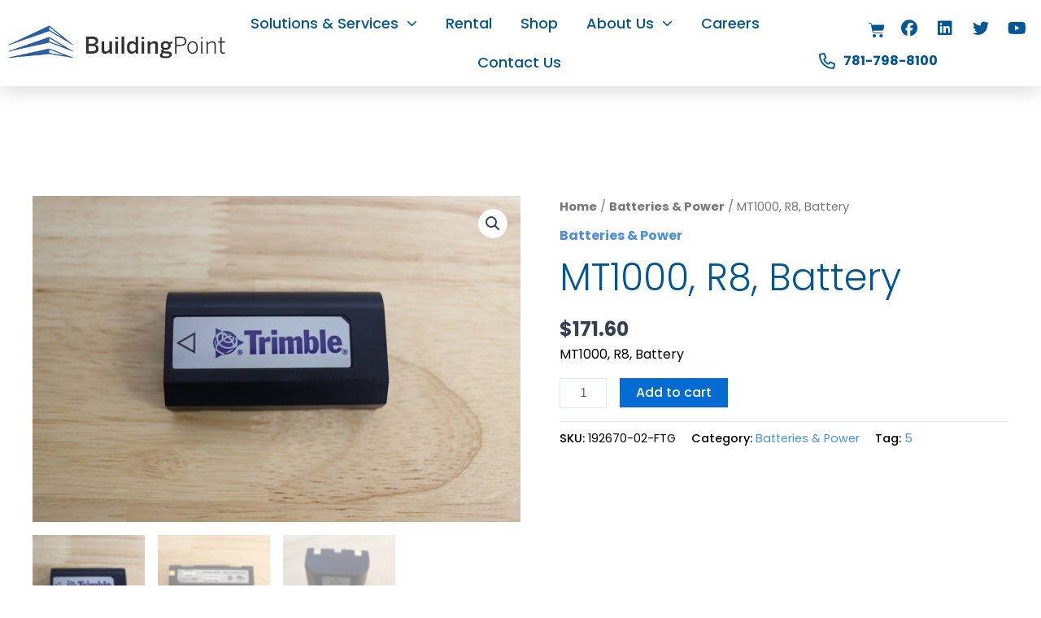

--- FILE ---
content_type: text/css
request_url: https://www.bpnorthatlantic.com/wp-content/uploads/elementor/css/post-1374.css?ver=1768416763
body_size: 288
content:
.elementor-kit-1374{--e-global-color-primary:#015697;--e-global-color-secondary:#4A90E2;--e-global-color-text:#000000;--e-global-color-accent:#FCB725;--e-global-color-4adf5ee:#D79D11;--e-global-typography-primary-font-family:"Poppins";--e-global-typography-primary-font-weight:600;--e-global-typography-secondary-font-family:"Poppins";--e-global-typography-secondary-font-weight:400;--e-global-typography-text-font-family:"Poppins";--e-global-typography-text-font-weight:400;--e-global-typography-accent-font-family:"Poppins";--e-global-typography-accent-font-weight:500;color:var( --e-global-color-text );font-family:"Poppins", Sans-serif;font-weight:400;}.elementor-kit-1374 e-page-transition{background-color:#FFBC7D;}.elementor-kit-1374 p{margin-block-end:20px;}.elementor-kit-1374 a{color:var( --e-global-color-secondary );font-weight:700;}.elementor-kit-1374 h1{color:var( --e-global-color-primary );font-size:46px;font-weight:300;}.elementor-kit-1374 h2{color:var( --e-global-color-text );font-family:"Poppins", Sans-serif;font-size:40px;font-weight:300;}.elementor-kit-1374 h3{color:var( --e-global-color-accent );font-size:36px;font-weight:300;font-style:italic;}.elementor-kit-1374 h4{color:var( --e-global-color-secondary );font-size:30px;font-weight:300;}.elementor-kit-1374 h5{font-size:28px;font-weight:200;}.elementor-kit-1374 h6{font-size:24px;font-weight:300;}.elementor-section.elementor-section-boxed > .elementor-container{max-width:1200px;}.e-con{--container-max-width:1200px;}.elementor-widget:not(:last-child){margin-block-end:20px;}.elementor-element{--widgets-spacing:20px 20px;--widgets-spacing-row:20px;--widgets-spacing-column:20px;}{}h1.entry-title{display:var(--page-title-display);}@media(max-width:1024px){.elementor-section.elementor-section-boxed > .elementor-container{max-width:1024px;}.e-con{--container-max-width:1024px;}}@media(max-width:767px){.elementor-kit-1374 h1{font-size:30px;}.elementor-kit-1374 h2{font-size:26px;}.elementor-kit-1374 h3{font-size:24px;}.elementor-kit-1374 h4{font-size:22px;}.elementor-kit-1374 h5{font-size:20px;}.elementor-section.elementor-section-boxed > .elementor-container{max-width:767px;}.e-con{--container-max-width:767px;}}

--- FILE ---
content_type: text/css
request_url: https://www.bpnorthatlantic.com/wp-content/uploads/elementor/css/post-1383.css?ver=1768416763
body_size: 2179
content:
.elementor-1383 .elementor-element.elementor-element-2069d746:not(.elementor-motion-effects-element-type-background), .elementor-1383 .elementor-element.elementor-element-2069d746 > .elementor-motion-effects-container > .elementor-motion-effects-layer{background-color:var( --e-global-color-astglobalcolor5 );}.elementor-1383 .elementor-element.elementor-element-2069d746 > .elementor-container{min-height:90px;}.elementor-1383 .elementor-element.elementor-element-2069d746{box-shadow:0px 10px 20px 0px rgba(0,0,0,0.1);transition:background 0.3s, border 0.3s, border-radius 0.3s, box-shadow 0.3s;margin-top:0px;margin-bottom:75px;padding:5px 0px 5px 0px;z-index:999;}.elementor-1383 .elementor-element.elementor-element-2069d746 > .elementor-background-overlay{transition:background 0.3s, border-radius 0.3s, opacity 0.3s;}.elementor-bc-flex-widget .elementor-1383 .elementor-element.elementor-element-6269f109.elementor-column .elementor-widget-wrap{align-items:center;}.elementor-1383 .elementor-element.elementor-element-6269f109.elementor-column.elementor-element[data-element_type="column"] > .elementor-widget-wrap.elementor-element-populated{align-content:center;align-items:center;}.elementor-1383 .elementor-element.elementor-element-6ae4c2f{text-align:start;}.elementor-1383 .elementor-element.elementor-element-6ae4c2f img{width:275px;}.elementor-1383 .elementor-element.elementor-element-2bf27bf5.elementor-column > .elementor-widget-wrap{justify-content:center;}.elementor-1383 .elementor-element.elementor-element-2bf27bf5 > .elementor-element-populated{padding:0px 20px 0px 0px;}.elementor-1383 .elementor-element.elementor-element-42d6534f > .elementor-widget-container{margin:0px 0px 0px 0px;padding:0px 0px 0px 0px;}.elementor-1383 .elementor-element.elementor-element-42d6534f .elementor-menu-toggle{margin-left:auto;background-color:rgba(255,255,255,0);border-width:0px;border-radius:0px;}.elementor-1383 .elementor-element.elementor-element-42d6534f .elementor-nav-menu .elementor-item{font-family:"Poppins", Sans-serif;font-size:18px;font-weight:500;line-height:18px;}.elementor-1383 .elementor-element.elementor-element-42d6534f .elementor-nav-menu--main .elementor-item{color:var( --e-global-color-primary );fill:var( --e-global-color-primary );padding-left:0px;padding-right:0px;padding-top:15px;padding-bottom:15px;}.elementor-1383 .elementor-element.elementor-element-42d6534f .elementor-nav-menu--main .elementor-item:hover,
					.elementor-1383 .elementor-element.elementor-element-42d6534f .elementor-nav-menu--main .elementor-item.elementor-item-active,
					.elementor-1383 .elementor-element.elementor-element-42d6534f .elementor-nav-menu--main .elementor-item.highlighted,
					.elementor-1383 .elementor-element.elementor-element-42d6534f .elementor-nav-menu--main .elementor-item:focus{color:var( --e-global-color-secondary );fill:var( --e-global-color-secondary );}.elementor-1383 .elementor-element.elementor-element-42d6534f .elementor-nav-menu--main:not(.e--pointer-framed) .elementor-item:before,
					.elementor-1383 .elementor-element.elementor-element-42d6534f .elementor-nav-menu--main:not(.e--pointer-framed) .elementor-item:after{background-color:#ffffff;}.elementor-1383 .elementor-element.elementor-element-42d6534f .e--pointer-framed .elementor-item:before,
					.elementor-1383 .elementor-element.elementor-element-42d6534f .e--pointer-framed .elementor-item:after{border-color:#ffffff;}.elementor-1383 .elementor-element.elementor-element-42d6534f .elementor-nav-menu--main .elementor-item.elementor-item-active{color:var( --e-global-color-accent );}.elementor-1383 .elementor-element.elementor-element-42d6534f .elementor-nav-menu--main:not(.e--pointer-framed) .elementor-item.elementor-item-active:before,
					.elementor-1383 .elementor-element.elementor-element-42d6534f .elementor-nav-menu--main:not(.e--pointer-framed) .elementor-item.elementor-item-active:after{background-color:#ffffff;}.elementor-1383 .elementor-element.elementor-element-42d6534f .e--pointer-framed .elementor-item.elementor-item-active:before,
					.elementor-1383 .elementor-element.elementor-element-42d6534f .e--pointer-framed .elementor-item.elementor-item-active:after{border-color:#ffffff;}.elementor-1383 .elementor-element.elementor-element-42d6534f .e--pointer-framed .elementor-item:before{border-width:2px;}.elementor-1383 .elementor-element.elementor-element-42d6534f .e--pointer-framed.e--animation-draw .elementor-item:before{border-width:0 0 2px 2px;}.elementor-1383 .elementor-element.elementor-element-42d6534f .e--pointer-framed.e--animation-draw .elementor-item:after{border-width:2px 2px 0 0;}.elementor-1383 .elementor-element.elementor-element-42d6534f .e--pointer-framed.e--animation-corners .elementor-item:before{border-width:2px 0 0 2px;}.elementor-1383 .elementor-element.elementor-element-42d6534f .e--pointer-framed.e--animation-corners .elementor-item:after{border-width:0 2px 2px 0;}.elementor-1383 .elementor-element.elementor-element-42d6534f .e--pointer-underline .elementor-item:after,
					 .elementor-1383 .elementor-element.elementor-element-42d6534f .e--pointer-overline .elementor-item:before,
					 .elementor-1383 .elementor-element.elementor-element-42d6534f .e--pointer-double-line .elementor-item:before,
					 .elementor-1383 .elementor-element.elementor-element-42d6534f .e--pointer-double-line .elementor-item:after{height:2px;}.elementor-1383 .elementor-element.elementor-element-42d6534f{--e-nav-menu-horizontal-menu-item-margin:calc( 35px / 2 );--nav-menu-icon-size:25px;}.elementor-1383 .elementor-element.elementor-element-42d6534f .elementor-nav-menu--main:not(.elementor-nav-menu--layout-horizontal) .elementor-nav-menu > li:not(:last-child){margin-bottom:35px;}.elementor-1383 .elementor-element.elementor-element-42d6534f .elementor-nav-menu--dropdown a, .elementor-1383 .elementor-element.elementor-element-42d6534f .elementor-menu-toggle{color:#3d4459;fill:#3d4459;}.elementor-1383 .elementor-element.elementor-element-42d6534f .elementor-nav-menu--dropdown{background-color:#ffffff;}.elementor-1383 .elementor-element.elementor-element-42d6534f .elementor-nav-menu--dropdown a:hover,
					.elementor-1383 .elementor-element.elementor-element-42d6534f .elementor-nav-menu--dropdown a:focus,
					.elementor-1383 .elementor-element.elementor-element-42d6534f .elementor-nav-menu--dropdown a.elementor-item-active,
					.elementor-1383 .elementor-element.elementor-element-42d6534f .elementor-nav-menu--dropdown a.highlighted,
					.elementor-1383 .elementor-element.elementor-element-42d6534f .elementor-menu-toggle:hover,
					.elementor-1383 .elementor-element.elementor-element-42d6534f .elementor-menu-toggle:focus{color:var( --e-global-color-secondary );}.elementor-1383 .elementor-element.elementor-element-42d6534f .elementor-nav-menu--dropdown a:hover,
					.elementor-1383 .elementor-element.elementor-element-42d6534f .elementor-nav-menu--dropdown a:focus,
					.elementor-1383 .elementor-element.elementor-element-42d6534f .elementor-nav-menu--dropdown a.elementor-item-active,
					.elementor-1383 .elementor-element.elementor-element-42d6534f .elementor-nav-menu--dropdown a.highlighted{background-color:#ffffff;}.elementor-1383 .elementor-element.elementor-element-42d6534f .elementor-nav-menu--dropdown a.elementor-item-active{color:var( --e-global-color-accent );}.elementor-1383 .elementor-element.elementor-element-42d6534f .elementor-nav-menu--dropdown .elementor-item, .elementor-1383 .elementor-element.elementor-element-42d6534f .elementor-nav-menu--dropdown  .elementor-sub-item{font-family:"Montserrat", Sans-serif;font-size:16px;font-weight:500;}.elementor-1383 .elementor-element.elementor-element-42d6534f .elementor-nav-menu--main .elementor-nav-menu--dropdown, .elementor-1383 .elementor-element.elementor-element-42d6534f .elementor-nav-menu__container.elementor-nav-menu--dropdown{box-shadow:0px 2px 15px 0px rgba(0,0,0,0.1);}.elementor-1383 .elementor-element.elementor-element-42d6534f .elementor-nav-menu--dropdown a{padding-left:10px;padding-right:10px;padding-top:15px;padding-bottom:15px;}.elementor-1383 .elementor-element.elementor-element-42d6534f .elementor-nav-menu--dropdown li:not(:last-child){border-style:solid;border-color:#efefef;border-bottom-width:0px;}.elementor-1383 .elementor-element.elementor-element-42d6534f .elementor-nav-menu--main > .elementor-nav-menu > li > .elementor-nav-menu--dropdown, .elementor-1383 .elementor-element.elementor-element-42d6534f .elementor-nav-menu__container.elementor-nav-menu--dropdown{margin-top:0px !important;}.elementor-1383 .elementor-element.elementor-element-42d6534f div.elementor-menu-toggle{color:var( --e-global-color-primary );}.elementor-1383 .elementor-element.elementor-element-42d6534f div.elementor-menu-toggle svg{fill:var( --e-global-color-primary );}.elementor-1383 .elementor-element.elementor-element-42d6534f div.elementor-menu-toggle:hover, .elementor-1383 .elementor-element.elementor-element-42d6534f div.elementor-menu-toggle:focus{color:var( --e-global-color-accent );}.elementor-1383 .elementor-element.elementor-element-42d6534f div.elementor-menu-toggle:hover svg, .elementor-1383 .elementor-element.elementor-element-42d6534f div.elementor-menu-toggle:focus svg{fill:var( --e-global-color-accent );}.elementor-bc-flex-widget .elementor-1383 .elementor-element.elementor-element-436c2644.elementor-column .elementor-widget-wrap{align-items:center;}.elementor-1383 .elementor-element.elementor-element-436c2644.elementor-column.elementor-element[data-element_type="column"] > .elementor-widget-wrap.elementor-element-populated{align-content:center;align-items:center;}.elementor-1383 .elementor-element.elementor-element-436c2644.elementor-column > .elementor-widget-wrap{justify-content:flex-end;}.elementor-1383 .elementor-element.elementor-element-0f9ff71 .elementor-menu-cart__close-button, .elementor-1383 .elementor-element.elementor-element-0f9ff71 .elementor-menu-cart__close-button-custom{margin-left:auto;}.elementor-1383 .elementor-element.elementor-element-0f9ff71{width:auto;max-width:auto;--main-alignment:right;--side-cart-alignment-transform:translateX(100%);--side-cart-alignment-left:auto;--side-cart-alignment-right:0;--divider-style:solid;--subtotal-divider-style:solid;--elementor-remove-from-cart-button:none;--remove-from-cart-button:block;--toggle-button-icon-color:var( --e-global-color-primary );--toggle-button-background-color:#02010100;--toggle-button-border-color:#02010100;--toggle-button-icon-hover-color:var( --e-global-color-secondary );--toggle-button-hover-background-color:#02010100;--toggle-button-hover-border-color:#02010100;--toggle-button-border-width:0px;--toggle-button-border-radius:0px;--toggle-icon-size:20px;--toggle-icon-padding:0px 0px 0px 0px;--items-indicator-text-color:var( --e-global-color-text );--items-indicator-background-color:var( --e-global-color-accent );--cart-border-style:none;--cart-padding:2% 2% 2% 2%;--cart-close-button-color:var( --e-global-color-primary );--remove-item-button-color:var( --e-global-color-primary );--product-price-color:var( --e-global-color-primary );--cart-footer-layout:1fr 1fr;--products-max-height-sidecart:calc(100vh - 240px);--products-max-height-minicart:calc(100vh - 385px);}.elementor-1383 .elementor-element.elementor-element-0f9ff71 > .elementor-widget-container{background-color:#02010100;margin:-7px -20px 0px 0px;padding:0px 0px 0px 0px;}.elementor-1383 .elementor-element.elementor-element-0f9ff71:hover .elementor-widget-container{background-color:#02010100;}body:not(.rtl) .elementor-1383 .elementor-element.elementor-element-0f9ff71 .elementor-menu-cart__toggle .elementor-button-icon .elementor-button-icon-qty[data-counter]{right:-8px;top:-8px;}body.rtl .elementor-1383 .elementor-element.elementor-element-0f9ff71 .elementor-menu-cart__toggle .elementor-button-icon .elementor-button-icon-qty[data-counter]{right:8px;top:-8px;left:auto;}.elementor-1383 .elementor-element.elementor-element-0f9ff71 .elementor-menu-cart__main{box-shadow:0px 0px 10px 0px rgba(0,0,0,0.5);}.elementor-1383 .elementor-element.elementor-element-0f9ff71 .widget_shopping_cart_content{--subtotal-divider-left-width:0;--subtotal-divider-right-width:0;}.elementor-1383 .elementor-element.elementor-element-0f9ff71 .elementor-menu-cart__product-price .product-quantity{color:var( --e-global-color-secondary );}.elementor-1383 .elementor-element.elementor-element-0f9ff71 .elementor-menu-cart__footer-buttons .elementor-button{font-size:14px;text-decoration:none;}.elementor-1383 .elementor-element.elementor-element-0f9ff71 .elementor-menu-cart__footer-buttons a.elementor-button--view-cart{text-decoration:none;}.elementor-1383 .elementor-element.elementor-element-0f9ff71 .elementor-menu-cart__footer-buttons a.elementor-button--checkout{text-decoration:none;}.elementor-1383 .elementor-element.elementor-element-fa2329c{--grid-template-columns:repeat(0, auto);width:auto;max-width:auto;--icon-size:20px;--grid-column-gap:0px;--grid-row-gap:0px;}.elementor-1383 .elementor-element.elementor-element-fa2329c .elementor-widget-container{text-align:right;}.elementor-1383 .elementor-element.elementor-element-fa2329c > .elementor-widget-container{margin:-10px 0px 0px 0px;}.elementor-1383 .elementor-element.elementor-element-fa2329c .elementor-social-icon{background-color:#FFFFFF00;}.elementor-1383 .elementor-element.elementor-element-fa2329c .elementor-social-icon i{color:var( --e-global-color-primary );}.elementor-1383 .elementor-element.elementor-element-fa2329c .elementor-social-icon svg{fill:var( --e-global-color-primary );}.elementor-1383 .elementor-element.elementor-element-fa2329c .elementor-social-icon:hover{background-color:var( --e-global-color-astglobalcolor5 );}.elementor-1383 .elementor-element.elementor-element-fa2329c .elementor-social-icon:hover i{color:var( --e-global-color-secondary );}.elementor-1383 .elementor-element.elementor-element-fa2329c .elementor-social-icon:hover svg{fill:var( --e-global-color-secondary );}.elementor-1383 .elementor-element.elementor-element-9b34acb{--grid-template-columns:repeat(0, auto);width:auto;max-width:auto;--icon-size:20px;--grid-column-gap:0px;--grid-row-gap:0px;}.elementor-1383 .elementor-element.elementor-element-9b34acb .elementor-widget-container{text-align:right;}.elementor-1383 .elementor-element.elementor-element-9b34acb > .elementor-widget-container{margin:-10px 0px 0px 0px;}.elementor-1383 .elementor-element.elementor-element-9b34acb .elementor-social-icon{background-color:#FFFFFF00;}.elementor-1383 .elementor-element.elementor-element-9b34acb .elementor-social-icon i{color:var( --e-global-color-primary );}.elementor-1383 .elementor-element.elementor-element-9b34acb .elementor-social-icon svg{fill:var( --e-global-color-primary );}.elementor-1383 .elementor-element.elementor-element-9b34acb .elementor-social-icon:hover{background-color:var( --e-global-color-astglobalcolor5 );}.elementor-1383 .elementor-element.elementor-element-9b34acb .elementor-social-icon:hover i{color:var( --e-global-color-secondary );}.elementor-1383 .elementor-element.elementor-element-9b34acb .elementor-social-icon:hover svg{fill:var( --e-global-color-secondary );}.elementor-1383 .elementor-element.elementor-element-3f2035ba > .elementor-widget-container{border-style:solid;border-width:0px 0px 0px 1px;border-color:rgba(255,255,255,0.7);}.elementor-1383 .elementor-element.elementor-element-3f2035ba .elementor-icon-list-items:not(.elementor-inline-items) .elementor-icon-list-item:not(:last-child){padding-block-end:calc(0px/2);}.elementor-1383 .elementor-element.elementor-element-3f2035ba .elementor-icon-list-items:not(.elementor-inline-items) .elementor-icon-list-item:not(:first-child){margin-block-start:calc(0px/2);}.elementor-1383 .elementor-element.elementor-element-3f2035ba .elementor-icon-list-items.elementor-inline-items .elementor-icon-list-item{margin-inline:calc(0px/2);}.elementor-1383 .elementor-element.elementor-element-3f2035ba .elementor-icon-list-items.elementor-inline-items{margin-inline:calc(-0px/2);}.elementor-1383 .elementor-element.elementor-element-3f2035ba .elementor-icon-list-items.elementor-inline-items .elementor-icon-list-item:after{inset-inline-end:calc(-0px/2);}.elementor-1383 .elementor-element.elementor-element-3f2035ba .elementor-icon-list-icon i{color:#015697;transition:color 0.3s;}.elementor-1383 .elementor-element.elementor-element-3f2035ba .elementor-icon-list-icon svg{fill:#015697;transition:fill 0.3s;}.elementor-1383 .elementor-element.elementor-element-3f2035ba{--e-icon-list-icon-size:20px;--icon-vertical-offset:0px;}.elementor-1383 .elementor-element.elementor-element-3f2035ba .elementor-icon-list-icon{padding-inline-end:5px;}.elementor-1383 .elementor-element.elementor-element-3f2035ba .elementor-icon-list-text{color:var( --e-global-color-primary );transition:color 0.3s;}.elementor-theme-builder-content-area{height:400px;}.elementor-location-header:before, .elementor-location-footer:before{content:"";display:table;clear:both;}@media(max-width:1024px){.elementor-1383 .elementor-element.elementor-element-6269f109 > .elementor-element-populated{padding:0% 0% 0% 5%;}.elementor-1383 .elementor-element.elementor-element-2bf27bf5 > .elementor-element-populated{padding:0% 0% 0% 5%;}.elementor-1383 .elementor-element.elementor-element-42d6534f > .elementor-widget-container{padding:0px 10px 0px 0px;}.elementor-1383 .elementor-element.elementor-element-42d6534f .elementor-nav-menu--dropdown .elementor-item, .elementor-1383 .elementor-element.elementor-element-42d6534f .elementor-nav-menu--dropdown  .elementor-sub-item{font-size:16px;}.elementor-1383 .elementor-element.elementor-element-42d6534f .elementor-nav-menu--dropdown a{padding-top:25px;padding-bottom:25px;}.elementor-1383 .elementor-element.elementor-element-42d6534f .elementor-nav-menu--main > .elementor-nav-menu > li > .elementor-nav-menu--dropdown, .elementor-1383 .elementor-element.elementor-element-42d6534f .elementor-nav-menu__container.elementor-nav-menu--dropdown{margin-top:25px !important;}.elementor-1383 .elementor-element.elementor-element-436c2644 > .elementor-element-populated{padding:0% 15% 0% 5%;}}@media(min-width:768px){.elementor-1383 .elementor-element.elementor-element-6269f109{width:25%;}.elementor-1383 .elementor-element.elementor-element-2bf27bf5{width:60.752%;}.elementor-1383 .elementor-element.elementor-element-436c2644{width:25%;}}@media(max-width:1024px) and (min-width:768px){.elementor-1383 .elementor-element.elementor-element-6269f109{width:50%;}.elementor-1383 .elementor-element.elementor-element-2bf27bf5{width:25%;}.elementor-1383 .elementor-element.elementor-element-436c2644{width:25%;}}@media(max-width:767px){.elementor-1383 .elementor-element.elementor-element-2069d746{margin-top:0px;margin-bottom:30px;padding:0px 20px 0px 20px;}.elementor-1383 .elementor-element.elementor-element-6269f109{width:50%;}.elementor-1383 .elementor-element.elementor-element-6269f109 > .elementor-element-populated{padding:0px 0px 0px 0px;}.elementor-1383 .elementor-element.elementor-element-2bf27bf5{width:50%;}.elementor-1383 .elementor-element.elementor-element-2bf27bf5 > .elementor-element-populated{padding:0px 0px 0px 0px;}.elementor-1383 .elementor-element.elementor-element-42d6534f > .elementor-widget-container{padding:0px 0px 0px 0px;}.elementor-1383 .elementor-element.elementor-element-42d6534f .elementor-nav-menu--dropdown a{padding-top:12px;padding-bottom:12px;}.elementor-1383 .elementor-element.elementor-element-42d6534f .elementor-nav-menu--main > .elementor-nav-menu > li > .elementor-nav-menu--dropdown, .elementor-1383 .elementor-element.elementor-element-42d6534f .elementor-nav-menu__container.elementor-nav-menu--dropdown{margin-top:3px !important;}.elementor-1383 .elementor-element.elementor-element-436c2644{width:100%;}.elementor-1383 .elementor-element.elementor-element-436c2644.elementor-column > .elementor-widget-wrap{justify-content:flex-end;}.elementor-1383 .elementor-element.elementor-element-436c2644 > .elementor-element-populated{padding:0px 0px 0px 0px;}.elementor-1383 .elementor-element.elementor-element-0f9ff71 > .elementor-widget-container{margin:-10px -10px 0px 0px;}.elementor-1383 .elementor-element.elementor-element-3f2035ba > .elementor-widget-container{border-width:0px 0px 0px 0px;}}

--- FILE ---
content_type: text/css
request_url: https://www.bpnorthatlantic.com/wp-content/uploads/elementor/css/post-1405.css?ver=1768416763
body_size: 3391
content:
.elementor-1405 .elementor-element.elementor-element-9f9c50e:not(.elementor-motion-effects-element-type-background), .elementor-1405 .elementor-element.elementor-element-9f9c50e > .elementor-motion-effects-container > .elementor-motion-effects-layer{background-image:url("https://www.bpnorthatlantic.com/wp-content/uploads/2019/11/slide_1-1.jpg");background-position:bottom center;background-size:cover;}.elementor-1405 .elementor-element.elementor-element-9f9c50e > .elementor-background-overlay{background-color:var( --e-global-color-primary );opacity:0.75;transition:background 0.3s, border-radius 0.3s, opacity 0.3s;}.elementor-1405 .elementor-element.elementor-element-9f9c50e > .elementor-container{max-width:700px;}.elementor-1405 .elementor-element.elementor-element-9f9c50e{transition:background 0.3s, border 0.3s, border-radius 0.3s, box-shadow 0.3s;padding:40px 0px 40px 0px;}.elementor-1405 .elementor-element.elementor-element-2144dfc{text-align:center;}.elementor-1405 .elementor-element.elementor-element-2144dfc .elementor-heading-title{color:var( --e-global-color-astglobalcolor5 );}.elementor-1405 .elementor-element.elementor-element-d1d2f07 .gform-theme.gform-theme--framework.gform_wrapper .gform-theme-button:where(:not(.gform-theme-no-framework):not(.gform-theme__disable):not(.gform-theme__disable *):not(.gform-theme__disable-framework):not(.gform-theme__disable-framework *)):hover, 
				.elementor-1405 .elementor-element.elementor-element-d1d2f07 .gform-theme.gform-theme--framework.gform_wrapper .button:where(:not(.gform-theme-no-framework):not(.gform-theme__disable):not(.gform-theme__disable *):not(.gform-theme__disable-framework):not(.gform-theme__disable-framework *)):hover, 
				.elementor-1405 .elementor-element.elementor-element-d1d2f07 .gform-theme.gform-theme--framework.gform_wrapper :where(:not(.mce-splitbtn)) > button:not([id*="mceu_"]):not(.mce-open):where(:not(.gform-theme-no-framework):not(.gform-theme__disable):not(.gform-theme__disable *):not(.gform-theme__disable-framework):not(.gform-theme__disable-framework *)):hover, 
				.elementor-1405 .elementor-element.elementor-element-d1d2f07 .gform-theme.gform-theme--framework.gform_wrapper button.button:where(:not(.gform-theme-no-framework):not(.gform-theme__disable):not(.gform-theme__disable *):not(.gform-theme__disable-framework):not(.gform-theme__disable-framework *)):hover, 
				.elementor-1405 .elementor-element.elementor-element-d1d2f07 .gform-theme.gform-theme--framework.gform_wrapper input:is([type="submit"], 
				.elementor-1405 .elementor-element.elementor-element-d1d2f07 [type="button"], 
				.elementor-1405 .elementor-element.elementor-element-d1d2f07 [type="reset"]):where(:not(.gform-theme-no-framework):not(.gform-theme__disable):not(.gform-theme__disable *):not(.gform-theme__disable-framework):not(.gform-theme__disable-framework *)):hover, 
				.elementor-1405 .elementor-element.elementor-element-d1d2f07 .gform-theme.gform-theme--framework.gform_wrapper input:is([type="submit"], 
				.elementor-1405 .elementor-element.elementor-element-d1d2f07 [type="button"], 
				.elementor-1405 .elementor-element.elementor-element-d1d2f07 [type="reset"]).button:where(:not(.gform-theme-no-framework):not(.gform-theme__disable):not(.gform-theme__disable *):not(.gform-theme__disable-framework):not(.gform-theme__disable-framework *)):hover, 
				.elementor-1405 .elementor-element.elementor-element-d1d2f07 .gform-theme.gform-theme--framework.gform_wrapper input[type="submit"].button.gform_button:where(:not(.gform-theme-no-framework):not(.gform-theme__disable):not(.gform-theme__disable *):not(.gform-theme__disable-framework):not(.gform-theme__disable-framework *)):hover,
 				.elementor-1405 .elementor-element.elementor-element-d1d2f07 .uael-gf-style input[type="submit"]:hover, .elementor-1405 .elementor-element.elementor-element-d1d2f07 .uael-gf-style input[type="button"]:hover{background-color:var( --e-global-color-accent );}.elementor-1405 .elementor-element.elementor-element-d1d2f07 .uael-gf-style .gform_wrapper input[type=email],
					.elementor-1405 .elementor-element.elementor-element-d1d2f07 .uael-gf-style .gform_wrapper input[type=text],
					.elementor-1405 .elementor-element.elementor-element-d1d2f07 .uael-gf-style .gform_wrapper input[type=password],
					.elementor-1405 .elementor-element.elementor-element-d1d2f07 .uael-gf-style .gform_wrapper input[type=url],
					.elementor-1405 .elementor-element.elementor-element-d1d2f07 .uael-gf-style .gform_wrapper input[type=tel],
					.elementor-1405 .elementor-element.elementor-element-d1d2f07 .uael-gf-style .gform_wrapper input[type=number],
					.elementor-1405 .elementor-element.elementor-element-d1d2f07 .uael-gf-style .gform_wrapper input[type=date],
					.elementor-1405 .elementor-element.elementor-element-d1d2f07 .uael-gf-style .gform_wrapper select,
					.elementor-1405 .elementor-element.elementor-element-d1d2f07 .uael-gf-style .gform_wrapper .chosen-container-single .chosen-single,
					.elementor-1405 .elementor-element.elementor-element-d1d2f07 .uael-gf-style .gform_wrapper .chosen-container-multi .chosen-choices,
					.elementor-1405 .elementor-element.elementor-element-d1d2f07 .uael-gf-style .gform_wrapper textarea,
					.elementor-1405 .elementor-element.elementor-element-d1d2f07 .uael-gf-style .gfield_checkbox input[type="checkbox"] + label:before,
					.elementor-1405 .elementor-element.elementor-element-d1d2f07 .uael-gf-style .gfield_radio input[type="radio"] + label:before,
					.elementor-1405 .elementor-element.elementor-element-d1d2f07:not(.uael-gf-check-default-yes)  .uael-gf-style .gfield_radio .gchoice_label label:before,
					.elementor-1405 .elementor-element.elementor-element-d1d2f07 .uael-gf-style .gform_wrapper .gf_progressbar,
					.elementor-1405 .elementor-element.elementor-element-d1d2f07 .uael-gf-style .ginput_container_consent input[type="checkbox"] + label:before{background-color:#fafafa;}.elementor-1405 .elementor-element.elementor-element-d1d2f07 .uael-gf-style .gsection{border-bottom-color:#fafafa;}.elementor-1405 .elementor-element.elementor-element-d1d2f07 .uael-gf-style .gfield_label,
					.elementor-1405 .elementor-element.elementor-element-d1d2f07 .uael-gf-style .gfield_checkbox li label,
					.elementor-1405 .elementor-element.elementor-element-d1d2f07 .uael-gf-style .ginput_container_consent label,
					.elementor-1405 .elementor-element.elementor-element-d1d2f07 .uael-gf-style .gfield_radio li label,
					.elementor-1405 .elementor-element.elementor-element-d1d2f07 .uael-gf-style .gsection_title,
					.elementor-1405 .elementor-element.elementor-element-d1d2f07 .uael-gf-style .gfield_html,
					.elementor-1405 .elementor-element.elementor-element-d1d2f07 .uael-gf-style .ginput_product_price,
					.elementor-1405 .elementor-element.elementor-element-d1d2f07 .uael-gf-style .ginput_product_price_label,
					.elementor-1405 .elementor-element.elementor-element-d1d2f07 .uael-gf-style .gf_progressbar_title,
					.elementor-1405 .elementor-element.elementor-element-d1d2f07 .uael-gf-style .gf_page_steps,
					.elementor-1405 .elementor-element.elementor-element-d1d2f07 .uael-gf-style .gfield_checkbox div label,
					.elementor-1405 .elementor-element.elementor-element-d1d2f07 .uael-gf-style .gfield_radio div label{color:var( --e-global-color-astglobalcolor5 );}.elementor-1405 .elementor-element.elementor-element-d1d2f07 .uael-gf-style .gform_wrapper .gfield .gfield_description,
					.elementor-1405 .elementor-element.elementor-element-d1d2f07 .uael-gf-style .ginput_container .gfield_post_tags_hint,
					.elementor-1405 .elementor-element.elementor-element-d1d2f07 .uael-gf-style .ginput_container .gform_fileupload_rules,
					.elementor-1405 .elementor-element.elementor-element-d1d2f07 .uael-gf-style .ginput_container_name input + label,
					.elementor-1405 .elementor-element.elementor-element-d1d2f07 .uael-gf-style .ginput_container_creditcard input + span + label,
					.elementor-1405 .elementor-element.elementor-element-d1d2f07 .uael-gf-style .ginput_container input + label,
					.elementor-1405 .elementor-element.elementor-element-d1d2f07 .uael-gf-style .ginput_container select + label,
					.elementor-1405 .elementor-element.elementor-element-d1d2f07 .uael-gf-style .ginput_container .chosen-single + label,
					.elementor-1405 .elementor-element.elementor-element-d1d2f07 .uael-gf-style .gfield_time_hour label,
					.elementor-1405 .elementor-element.elementor-element-d1d2f07 .uael-gf-style .gfield_time_minute label,
					.elementor-1405 .elementor-element.elementor-element-d1d2f07 .uael-gf-style .ginput_container_address label,
					.elementor-1405 .elementor-element.elementor-element-d1d2f07 .uael-gf-style .ginput_container_total span,
					.elementor-1405 .elementor-element.elementor-element-d1d2f07 .uael-gf-style .ginput_shipping_price,
					.elementor-1405 .elementor-element.elementor-element-d1d2f07 .uael-gf-select-custom + label,
					.elementor-1405 .elementor-element.elementor-element-d1d2f07 .uael-gf-style .gsection_description{color:var( --e-global-color-accent );}.elementor-1405 .elementor-element.elementor-element-d1d2f07 .uael-gf-style .gform_wrapper .gfield_required{color:var( --e-global-color-accent );}.elementor-1405 .elementor-element.elementor-element-d1d2f07 .uael-gf-style .gform_wrapper input[type=email],
					.elementor-1405 .elementor-element.elementor-element-d1d2f07 .uael-gf-style .gform_wrapper input[type=text],
					.elementor-1405 .elementor-element.elementor-element-d1d2f07 .uael-gf-style .gform_wrapper input[type=password],
					.elementor-1405 .elementor-element.elementor-element-d1d2f07 .uael-gf-style .gform_wrapper input[type=url],
					.elementor-1405 .elementor-element.elementor-element-d1d2f07 .uael-gf-style .gform_wrapper input[type=tel],
					.elementor-1405 .elementor-element.elementor-element-d1d2f07 .uael-gf-style .gform_wrapper input[type=number],
					.elementor-1405 .elementor-element.elementor-element-d1d2f07 .uael-gf-style .gform_wrapper input[type=date],
					.elementor-1405 .elementor-element.elementor-element-d1d2f07 .uael-gf-style .gform_wrapper select,
					.elementor-1405 .elementor-element.elementor-element-d1d2f07 .uael-gf-style .gform_wrapper .chosen-single,
					.elementor-1405 .elementor-element.elementor-element-d1d2f07 .uael-gf-style .gform_wrapper textarea,
					.elementor-1405 .elementor-element.elementor-element-d1d2f07 .uael-gf-style .gfield_checkbox input[type="checkbox"] + label:before,
					.elementor-1405 .elementor-element.elementor-element-d1d2f07 .uael-gf-style .ginput_container_consent input[type="checkbox"] + label:before,
					.elementor-1405 .elementor-element.elementor-element-d1d2f07 .uael-gf-style .gfield_radio input[type="radio"] + label:before,
					.elementor-1405 .elementor-element.elementor-element-d1d2f07:not(.uael-gf-check-default-yes)  .uael-gf-style .gfield_radio .gchoice_label label:before{border-style:solid;}.elementor-1405 .elementor-element.elementor-element-d1d2f07 .uael-gf-style .gform_wrapper input[type=email],
					.elementor-1405 .elementor-element.elementor-element-d1d2f07 .uael-gf-style .gform_wrapper input[type=text],
					.elementor-1405 .elementor-element.elementor-element-d1d2f07 .uael-gf-style .gform_wrapper input[type=password],
					.elementor-1405 .elementor-element.elementor-element-d1d2f07 .uael-gf-style .gform_wrapper input[type=url],
					.elementor-1405 .elementor-element.elementor-element-d1d2f07 .uael-gf-style .gform_wrapper input[type=tel],
					.elementor-1405 .elementor-element.elementor-element-d1d2f07 .uael-gf-style .gform_wrapper input[type=number],
					.elementor-1405 .elementor-element.elementor-element-d1d2f07 .uael-gf-style .gform_wrapper input[type=date],
					.elementor-1405 .elementor-element.elementor-element-d1d2f07 .uael-gf-style .gform_wrapper select,
					.elementor-1405 .elementor-element.elementor-element-d1d2f07 .uael-gf-style .gform_wrapper .chosen-single,
					.elementor-1405 .elementor-element.elementor-element-d1d2f07 .uael-gf-style .gform_wrapper .chosen-choices,
					.elementor-1405 .elementor-element.elementor-element-d1d2f07 .uael-gf-style .gform_wrapper .chosen-container .chosen-drop,
					.elementor-1405 .elementor-element.elementor-element-d1d2f07 .uael-gf-style .gform_wrapper textarea,
					.elementor-1405 .elementor-element.elementor-element-d1d2f07 .uael-gf-style .gfield_checkbox input[type="checkbox"] + label:before,
					.elementor-1405 .elementor-element.elementor-element-d1d2f07 .uael-gf-style .ginput_container_consent input[type="checkbox"] + label:before,
					.elementor-1405 .elementor-element.elementor-element-d1d2f07 .uael-gf-style .gfield_radio input[type="radio"] + label:before,
					.gchoice_label label:before,
					.elementor-1405 .elementor-element.elementor-element-d1d2f07:not(.uael-gf-check-default-yes)  .uael-gf-style .gfield_radio .gchoice_label label:before{border-width:1px 1px 1px 1px;}.elementor-1405 .elementor-element.elementor-element-d1d2f07 .uael-gf-style .gform_wrapper input[type=email],
						.elementor-1405 .elementor-element.elementor-element-d1d2f07 .uael-gf-style .gform_wrapper input[type=text],
						.elementor-1405 .elementor-element.elementor-element-d1d2f07 .uael-gf-style .gform_wrapper input[type=password],
						.elementor-1405 .elementor-element.elementor-element-d1d2f07 .uael-gf-style .gform_wrapper input[type=url],
						.elementor-1405 .elementor-element.elementor-element-d1d2f07 .uael-gf-style .gform_wrapper input[type=tel],
						.elementor-1405 .elementor-element.elementor-element-d1d2f07 .uael-gf-style .gform_wrapper input[type=number],
						.elementor-1405 .elementor-element.elementor-element-d1d2f07 .uael-gf-style .gform_wrapper input[type=date],
						.elementor-1405 .elementor-element.elementor-element-d1d2f07 .uael-gf-style .gform_wrapper select,
						.elementor-1405 .elementor-element.elementor-element-d1d2f07 .uael-gf-style .gform_wrapper .chosen-single,
						.elementor-1405 .elementor-element.elementor-element-d1d2f07 .uael-gf-style .gform_wrapper .chosen-choices,
						.elementor-1405 .elementor-element.elementor-element-d1d2f07 .uael-gf-style .gform_wrapper .chosen-container .chosen-drop,
						.elementor-1405 .elementor-element.elementor-element-d1d2f07 .uael-gf-style .gform_wrapper textarea,
						.elementor-1405 .elementor-element.elementor-element-d1d2f07 .uael-gf-style .gfield_checkbox input[type="checkbox"] + label:before,
						.elementor-1405 .elementor-element.elementor-element-d1d2f07 .uael-gf-style .ginput_container_consent input[type="checkbox"] + label:before,
						.elementor-1405 .elementor-element.elementor-element-d1d2f07 .uael-gf-style .gfield_radio input[type="radio"] + label:before,
						.elementor-1405 .elementor-element.elementor-element-d1d2f07:not(.uael-gf-check-default-yes)  .uael-gf-style .gfield_radio .gchoice_label label:before{border-color:#eaeaea;}.elementor-1405 .elementor-element.elementor-element-d1d2f07 .uael-gf-style .gform_wrapper input[type=email],
					.elementor-1405 .elementor-element.elementor-element-d1d2f07 .uael-gf-style .gform_wrapper input[type=text],
					.elementor-1405 .elementor-element.elementor-element-d1d2f07 .uael-gf-style .gform_wrapper input[type=password],
					.elementor-1405 .elementor-element.elementor-element-d1d2f07 .uael-gf-style .gform_wrapper input[type=url],
					.elementor-1405 .elementor-element.elementor-element-d1d2f07 .uael-gf-style .gform_wrapper input[type=tel],
					.elementor-1405 .elementor-element.elementor-element-d1d2f07 .uael-gf-style .gform_wrapper input[type=number],
					.elementor-1405 .elementor-element.elementor-element-d1d2f07 .uael-gf-style .gform_wrapper input[type=date],
					.elementor-1405 .elementor-element.elementor-element-d1d2f07 .uael-gf-style .gform_wrapper select,
					.elementor-1405 .elementor-element.elementor-element-d1d2f07 .uael-gf-style .gform_wrapper .chosen-single,
					.elementor-1405 .elementor-element.elementor-element-d1d2f07 .uael-gf-style .gform_wrapper .chosen-choices,
					.elementor-1405 .elementor-element.elementor-element-d1d2f07 .uael-gf-style .gform_wrapper .chosen-container .chosen-drop,
					.elementor-1405 .elementor-element.elementor-element-d1d2f07 .uael-gf-style .gform_wrapper textarea,
					.elementor-1405 .elementor-element.elementor-element-d1d2f07 .uael-gf-style .gfield_checkbox input[type="checkbox"] + label:before,
					.elementor-1405 .elementor-element.elementor-element-d1d2f07 .uael-gf-style .ginput_container_consent input[type="checkbox"] + label:before{border-radius:0px 0px 0px 0px;}.elementor-1405 .elementor-element.elementor-element-d1d2f07 .uael-gf-style .gfield.gsection .gsection_title{color:var( --e-global-color-astglobalcolor5 );font-size:20px;}.elementor-1405 .elementor-element.elementor-element-d1d2f07 .uael-gf-style .gfield.gsection{border-bottom-style:solid;border-bottom-width:1px;}.elementor-1405 .elementor-element.elementor-element-d1d2f07 .gform-theme.gform-theme--framework.gform_wrapper .gform-theme-button:where(:not(.gform-theme-no-framework):not(.gform-theme__disable):not(.gform-theme__disable *):not(.gform-theme__disable-framework):not(.gform-theme__disable-framework *)):hover, 
					.elementor-1405 .elementor-element.elementor-element-d1d2f07 .gform-theme.gform-theme--framework.gform_wrapper .button:where(:not(.gform-theme-no-framework):not(.gform-theme__disable):not(.gform-theme__disable *):not(.gform-theme__disable-framework):not(.gform-theme__disable-framework *)):hover, 
					.elementor-1405 .elementor-element.elementor-element-d1d2f07 .gform-theme.gform-theme--framework.gform_wrapper :where(:not(.mce-splitbtn)) > button:not([id*="mceu_"]):not(.mce-open):where(:not(.gform-theme-no-framework):not(.gform-theme__disable):not(.gform-theme__disable *):not(.gform-theme__disable-framework):not(.gform-theme__disable-framework *)):hover, 
					.elementor-1405 .elementor-element.elementor-element-d1d2f07 .gform-theme.gform-theme--framework.gform_wrapper button.button:where(:not(.gform-theme-no-framework):not(.gform-theme__disable):not(.gform-theme__disable *):not(.gform-theme__disable-framework):not(.gform-theme__disable-framework *)):hover, 
					.elementor-1405 .elementor-element.elementor-element-d1d2f07 .gform-theme.gform-theme--framework.gform_wrapper input:is([type="submit"], 
					.elementor-1405 .elementor-element.elementor-element-d1d2f07 [type="button"], 
					.elementor-1405 .elementor-element.elementor-element-d1d2f07 [type="reset"]):where(:not(.gform-theme-no-framework):not(.gform-theme__disable):not(.gform-theme__disable *):not(.gform-theme__disable-framework):not(.gform-theme__disable-framework *)):hover, 
					.elementor-1405 .elementor-element.elementor-element-d1d2f07 .gform-theme.gform-theme--framework.gform_wrapper input:is([type="submit"], 
					.elementor-1405 .elementor-element.elementor-element-d1d2f07 [type="button"], 
					.elementor-1405 .elementor-element.elementor-element-d1d2f07 [type="reset"]).button:where(:not(.gform-theme-no-framework):not(.gform-theme__disable):not(.gform-theme__disable *):not(.gform-theme__disable-framework):not(.gform-theme__disable-framework *)):hover, 
					.elementor-1405 .elementor-element.elementor-element-d1d2f07 .gform-theme.gform-theme--framework.gform_wrapper input[type="submit"].button.gform_button:where(:not(.gform-theme-no-framework):not(.gform-theme__disable):not(.gform-theme__disable *):not(.gform-theme__disable-framework):not(.gform-theme__disable-framework *)):hover{color:var( --e-global-color-text );}.elementor-1405 .elementor-element.elementor-element-d1d2f07 .uael-gf-style input[type="submit"]:hover, .elementor-1405 .elementor-element.elementor-element-d1d2f07 .uael-gf-style input[type="button"]:hover{color:var( --e-global-color-text );}.elementor-1405 .elementor-element.elementor-element-d1d2f07 .uael-gf-style .gform_wrapper .gfield_description.validation_message{color:var( --e-global-color-astglobalcolor5 );}.elementor-1405 .elementor-element.elementor-element-d1d2f07 .uael-gf-style .gform_wrapper .validation_message{font-size:20px;}.elementor-1405 .elementor-element.elementor-element-d1d2f07 .uael-gf-style .gform_wrapper div.validation_error,
					.elementor-1405 .elementor-element.elementor-element-d1d2f07 .uael-gf-style .gform_wrapper div.gform_validation_errors h2{color:#cccccc;}.elementor-1405 .elementor-element.elementor-element-d1d2f07 .uael-gf-style .gform_wrapper div.validation_error,
					.elementor-1405 .elementor-element.elementor-element-d1d2f07 .uael-gf-style .gform_wrapper div.gform_validation_errors{border-color:#ff0000 !important;border-top:2px;border-right:2px;border-bottom:2px;border-left:2px;border-style:solid;padding:10px 10px 10px 10px;}.elementor-1405 .elementor-element.elementor-element-d1d2f07 .uael-gf-style .gform_confirmation_message{color:var( --e-global-color-astglobalcolor5 );line-height:20px;}.elementor-1405 .elementor-element.elementor-element-c98a86a:not(.elementor-motion-effects-element-type-background), .elementor-1405 .elementor-element.elementor-element-c98a86a > .elementor-motion-effects-container > .elementor-motion-effects-layer{background-image:url("https://www.bpnorthatlantic.com/wp-content/uploads/2023/04/Territory-Map.png");background-position:50% 0px;background-repeat:no-repeat;background-size:contain;}.elementor-1405 .elementor-element.elementor-element-c98a86a > .elementor-background-overlay{opacity:0.15;transition:background 0.3s, border-radius 0.3s, opacity 0.3s;}.elementor-1405 .elementor-element.elementor-element-c98a86a{transition:background 0.3s, border 0.3s, border-radius 0.3s, box-shadow 0.3s;margin-top:150px;margin-bottom:150px;padding:50px 0px 50px 0px;}.elementor-1405 .elementor-element.elementor-element-f92b9b6{margin-top:0%;margin-bottom:0%;}.elementor-1405 .elementor-element.elementor-element-217c07b > .elementor-widget-container{margin:0px 0px 5px 0px;}.elementor-1405 .elementor-element.elementor-element-217c07b{z-index:990;text-align:end;}.elementor-1405 .elementor-element.elementor-element-217c07b .elementor-heading-title{color:var( --e-global-color-primary );}.elementor-1405 .elementor-element.elementor-element-bc782d3 > .elementor-widget-container{margin:0px 0px 0px 0px;}.elementor-1405 .elementor-element.elementor-element-bc782d3{z-index:990;}.elementor-1405 .elementor-element.elementor-element-c0f537d{margin-top:6%;margin-bottom:0%;}.elementor-1405 .elementor-element.elementor-element-3bed7ad > .elementor-widget-container{margin:0px 0px 5px 0px;}.elementor-1405 .elementor-element.elementor-element-3bed7ad{z-index:990;text-align:end;}.elementor-1405 .elementor-element.elementor-element-3bed7ad .elementor-heading-title{font-size:31px;}.elementor-1405 .elementor-element.elementor-element-6b9a88a > .elementor-widget-container{margin:0px 0px 0px 0px;}.elementor-1405 .elementor-element.elementor-element-6b9a88a{z-index:990;}.elementor-1405 .elementor-element.elementor-element-eec0de4{margin-top:0%;margin-bottom:0%;}.elementor-1405 .elementor-element.elementor-element-a7bb447 > .elementor-widget-container{margin:0px 0px 5px 0px;}.elementor-1405 .elementor-element.elementor-element-a7bb447 .elementor-heading-title{color:var( --e-global-color-secondary );}.elementor-1405 .elementor-element.elementor-element-d284975 .elementor-icon-list-items:not(.elementor-inline-items) .elementor-icon-list-item:not(:last-child){padding-block-end:calc(10px/2);}.elementor-1405 .elementor-element.elementor-element-d284975 .elementor-icon-list-items:not(.elementor-inline-items) .elementor-icon-list-item:not(:first-child){margin-block-start:calc(10px/2);}.elementor-1405 .elementor-element.elementor-element-d284975 .elementor-icon-list-items.elementor-inline-items .elementor-icon-list-item{margin-inline:calc(10px/2);}.elementor-1405 .elementor-element.elementor-element-d284975 .elementor-icon-list-items.elementor-inline-items{margin-inline:calc(-10px/2);}.elementor-1405 .elementor-element.elementor-element-d284975 .elementor-icon-list-items.elementor-inline-items .elementor-icon-list-item:after{inset-inline-end:calc(-10px/2);}.elementor-1405 .elementor-element.elementor-element-d284975 .elementor-icon-list-icon i{color:#4A90E245;transition:color 0.3s;}.elementor-1405 .elementor-element.elementor-element-d284975 .elementor-icon-list-icon svg{fill:#4A90E245;transition:fill 0.3s;}.elementor-1405 .elementor-element.elementor-element-d284975{--e-icon-list-icon-size:14px;--icon-vertical-offset:0px;}.elementor-1405 .elementor-element.elementor-element-d284975 .elementor-icon-list-item > .elementor-icon-list-text, .elementor-1405 .elementor-element.elementor-element-d284975 .elementor-icon-list-item > a{font-size:22px;}.elementor-1405 .elementor-element.elementor-element-d284975 .elementor-icon-list-text{transition:color 0.3s;}.elementor-1405 .elementor-element.elementor-element-1e9a4e3 > .elementor-container > .elementor-column > .elementor-widget-wrap{align-content:center;align-items:center;}.elementor-1405 .elementor-element.elementor-element-1e9a4e3:not(.elementor-motion-effects-element-type-background), .elementor-1405 .elementor-element.elementor-element-1e9a4e3 > .elementor-motion-effects-container > .elementor-motion-effects-layer{background-color:var( --e-global-color-astglobalcolor4 );}.elementor-1405 .elementor-element.elementor-element-1e9a4e3{transition:background 0.3s, border 0.3s, border-radius 0.3s, box-shadow 0.3s;margin-top:75px;margin-bottom:0px;padding:20px 0px 20px 0px;}.elementor-1405 .elementor-element.elementor-element-1e9a4e3 > .elementor-background-overlay{transition:background 0.3s, border-radius 0.3s, opacity 0.3s;}.elementor-1405 .elementor-element.elementor-element-9a7929e > .elementor-widget-container{padding:0px 50px 0px 50px;}.elementor-1405 .elementor-element.elementor-element-9a7929e img{width:30%;}.elementor-1405 .elementor-element.elementor-element-083cacc:not(.elementor-motion-effects-element-type-background), .elementor-1405 .elementor-element.elementor-element-083cacc > .elementor-motion-effects-container > .elementor-motion-effects-layer{background-color:#0F89A5CC;}.elementor-1405 .elementor-element.elementor-element-083cacc > .elementor-background-overlay{background-image:url("https://www.bpnorthatlantic.com/wp-content/uploads/2023/05/BPNA-Silhouette-2.png");background-position:bottom center;background-repeat:no-repeat;background-size:contain;opacity:0.1;transition:background 0.3s, border-radius 0.3s, opacity 0.3s;}.elementor-1405 .elementor-element.elementor-element-083cacc > .elementor-container{max-width:1600px;}.elementor-1405 .elementor-element.elementor-element-083cacc{transition:background 0.3s, border 0.3s, border-radius 0.3s, box-shadow 0.3s;margin-top:0px;margin-bottom:0px;padding:60px 50px 60px 50px;}.elementor-1405 .elementor-element.elementor-element-33e2bad > .elementor-widget-wrap > .elementor-widget:not(.elementor-widget__width-auto):not(.elementor-widget__width-initial):not(:last-child):not(.elementor-absolute){margin-block-end:0px;}.elementor-1405 .elementor-element.elementor-element-f92f640 > .elementor-widget-container{margin:0px 0px 10px 0px;border-style:none;}.elementor-1405 .elementor-element.elementor-element-f92f640{text-align:start;}.elementor-1405 .elementor-element.elementor-element-f92f640 .elementor-heading-title{font-size:28px;font-weight:400;color:var( --e-global-color-astglobalcolor5 );}.elementor-1405 .elementor-element.elementor-element-605f1b6 > .elementor-widget-container{margin:0px 0px 0px 0px;padding:0px 0px 0px 0px;}.elementor-1405 .elementor-element.elementor-element-605f1b6{color:var( --e-global-color-astglobalcolor5 );}.elementor-1405 .elementor-element.elementor-element-b361c91 > .elementor-widget-container{margin:0px 0px 0px 0px;}.elementor-1405 .elementor-element.elementor-element-b361c91{color:var( --e-global-color-astglobalcolor5 );}.elementor-1405 .elementor-element.elementor-element-fd01027 > .elementor-widget-container{margin:20px 0px 15px 0px;}.elementor-1405 .elementor-element.elementor-element-251434f.elementor-column > .elementor-widget-wrap{justify-content:center;}.elementor-1405 .elementor-element.elementor-element-843b087 > .elementor-widget-container{margin:0px 0px 10px 0px;border-style:none;}.elementor-1405 .elementor-element.elementor-element-843b087{text-align:center;}.elementor-1405 .elementor-element.elementor-element-843b087 .elementor-heading-title{font-size:28px;font-weight:400;color:var( --e-global-color-astglobalcolor5 );}.elementor-1405 .elementor-element.elementor-element-26b9b7d .elementor-button{background-color:var( --e-global-color-primary );border-style:solid;border-width:1px 1px 1px 1px;border-color:var( --e-global-color-astglobalcolor5 );padding:15px 15px 15px 15px;}.elementor-1405 .elementor-element.elementor-element-26b9b7d .elementor-button:hover, .elementor-1405 .elementor-element.elementor-element-26b9b7d .elementor-button:focus{background-color:var( --e-global-color-accent );color:var( --e-global-color-astglobalcolor5 );}.elementor-1405 .elementor-element.elementor-element-26b9b7d > .elementor-widget-container{margin:0px 0px 0px 0px;border-style:none;}.elementor-1405 .elementor-element.elementor-element-26b9b7d:hover .elementor-widget-container{border-style:none;}.elementor-1405 .elementor-element.elementor-element-26b9b7d .elementor-button:hover svg, .elementor-1405 .elementor-element.elementor-element-26b9b7d .elementor-button:focus svg{fill:var( --e-global-color-astglobalcolor5 );}.elementor-1405 .elementor-element.elementor-element-4bbeab82{--grid-template-columns:repeat(0, auto);--icon-size:30px;--grid-column-gap:29px;--grid-row-gap:0px;}.elementor-1405 .elementor-element.elementor-element-4bbeab82 .elementor-widget-container{text-align:center;}.elementor-1405 .elementor-element.elementor-element-4bbeab82 > .elementor-widget-container{margin:30px 0px 30px 0px;}.elementor-1405 .elementor-element.elementor-element-4bbeab82 .elementor-social-icon{background-color:#D79D1100;--icon-padding:0em;}.elementor-1405 .elementor-element.elementor-element-4bbeab82 .elementor-social-icon i{color:var( --e-global-color-astglobalcolor5 );}.elementor-1405 .elementor-element.elementor-element-4bbeab82 .elementor-social-icon svg{fill:var( --e-global-color-astglobalcolor5 );}.elementor-1405 .elementor-element.elementor-element-4bbeab82 .elementor-social-icon:hover i{color:var( --e-global-color-accent );}.elementor-1405 .elementor-element.elementor-element-4bbeab82 .elementor-social-icon:hover svg{fill:var( --e-global-color-accent );}.elementor-1405 .elementor-element.elementor-element-78516b1 > .elementor-widget-wrap > .elementor-widget:not(.elementor-widget__width-auto):not(.elementor-widget__width-initial):not(:last-child):not(.elementor-absolute){margin-block-end:0px;}.elementor-1405 .elementor-element.elementor-element-78516b1 > .elementor-element-populated >  .elementor-background-overlay{opacity:0.5;}.elementor-1405 .elementor-element.elementor-element-78516b1 > .elementor-element-populated{transition:background 0.3s, border 0.3s, border-radius 0.3s, box-shadow 0.3s;}.elementor-1405 .elementor-element.elementor-element-78516b1 > .elementor-element-populated > .elementor-background-overlay{transition:background 0.3s, border-radius 0.3s, opacity 0.3s;}.elementor-1405 .elementor-element.elementor-element-caca34c > .elementor-widget-container{margin:0px 0px 10px 0px;border-style:none;}.elementor-1405 .elementor-element.elementor-element-caca34c{text-align:end;}.elementor-1405 .elementor-element.elementor-element-caca34c .elementor-heading-title{font-size:28px;font-weight:400;color:var( --e-global-color-astglobalcolor5 );}.elementor-1405 .elementor-element.elementor-element-d17c3c0{text-align:end;color:var( --e-global-color-astglobalcolor5 );}.elementor-bc-flex-widget .elementor-1405 .elementor-element.elementor-element-04f5d88.elementor-column .elementor-widget-wrap{align-items:center;}.elementor-1405 .elementor-element.elementor-element-04f5d88.elementor-column.elementor-element[data-element_type="column"] > .elementor-widget-wrap.elementor-element-populated{align-content:center;align-items:center;}.elementor-1405 .elementor-element.elementor-element-6c75360{width:auto;max-width:auto;text-align:end;}.elementor-1405 .elementor-element.elementor-element-f18213c{text-align:end;}.elementor-1405 .elementor-element.elementor-element-3a597b03 > .elementor-container > .elementor-column > .elementor-widget-wrap{align-content:center;align-items:center;}.elementor-1405 .elementor-element.elementor-element-3a597b03 > .elementor-container{max-width:1600px;}.elementor-1405 .elementor-element.elementor-element-3a597b03{margin-top:10px;margin-bottom:10px;}.elementor-1405 .elementor-element.elementor-element-67efb140 > .elementor-element-populated{margin:0px 0px 0px 0px;--e-column-margin-right:0px;--e-column-margin-left:0px;}.elementor-1405 .elementor-element.elementor-element-3a3690e0 > .elementor-widget-container{margin:0px 0px 0px 0px;}.elementor-1405 .elementor-element.elementor-element-3a3690e0{font-family:"Helvetica", Sans-serif;font-size:16px;font-weight:300;line-height:22px;letter-spacing:0px;color:#000000;}.elementor-1405 .elementor-element.elementor-element-73eb8c50.elementor-column > .elementor-widget-wrap{justify-content:flex-end;}.elementor-1405 .elementor-element.elementor-element-48c65d2{width:auto;max-width:auto;}.elementor-1405 .elementor-element.elementor-element-48c65d2 > .elementor-widget-container{margin:0px 10px 0px 10px;}.elementor-1405 .elementor-element.elementor-element-48c65d2 img{max-width:65px;}.elementor-1405 .elementor-element.elementor-element-df5fc74{width:auto;max-width:auto;}.elementor-1405 .elementor-element.elementor-element-df5fc74 > .elementor-widget-container{margin:0px 10px 0px 10px;}.elementor-1405 .elementor-element.elementor-element-df5fc74 img{max-width:65px;}.elementor-1405 .elementor-element.elementor-element-0806de4{width:auto;max-width:auto;}.elementor-1405 .elementor-element.elementor-element-0806de4 > .elementor-widget-container{margin:0px 0px 0px 10px;}.elementor-1405 .elementor-element.elementor-element-0806de4 img{max-width:65px;}.elementor-1405:not(.elementor-motion-effects-element-type-background), .elementor-1405 > .elementor-motion-effects-container > .elementor-motion-effects-layer{background-color:var( --e-global-color-astglobalcolor5 );}.elementor-theme-builder-content-area{height:400px;}.elementor-location-header:before, .elementor-location-footer:before{content:"";display:table;clear:both;}@media(max-width:1024px){.elementor-1405 .elementor-element.elementor-element-c98a86a:not(.elementor-motion-effects-element-type-background), .elementor-1405 .elementor-element.elementor-element-c98a86a > .elementor-motion-effects-container > .elementor-motion-effects-layer{background-position:0% 0px;}.elementor-1405 .elementor-element.elementor-element-4bbeab82 .elementor-widget-container{text-align:left;}.elementor-1405 .elementor-element.elementor-element-3a597b03{padding:0% 3% 0% 3%;}.elementor-1405 .elementor-element.elementor-element-3a3690e0{font-size:14px;line-height:20px;}}@media(max-width:767px){.elementor-1405 .elementor-element.elementor-element-c98a86a:not(.elementor-motion-effects-element-type-background), .elementor-1405 .elementor-element.elementor-element-c98a86a > .elementor-motion-effects-container > .elementor-motion-effects-layer{background-position:0% 2%;background-size:contain;}.elementor-1405 .elementor-element.elementor-element-c98a86a{margin-top:20px;margin-bottom:0px;padding:0px 2px 50px 2px;}.elementor-1405 .elementor-element.elementor-element-840cdf0 > .elementor-widget-wrap > .elementor-widget:not(.elementor-widget__width-auto):not(.elementor-widget__width-initial):not(:last-child):not(.elementor-absolute){margin-block-end:0px;}.elementor-1405 .elementor-element.elementor-element-054cb6f > .elementor-widget-wrap > .elementor-widget:not(.elementor-widget__width-auto):not(.elementor-widget__width-initial):not(:last-child):not(.elementor-absolute){margin-block-end:0px;}.elementor-1405 .elementor-element.elementor-element-217c07b > .elementor-widget-container{margin:0px 0px 0px 0px;}.elementor-1405 .elementor-element.elementor-element-217c07b{text-align:center;}.elementor-1405 .elementor-element.elementor-element-217c07b .elementor-heading-title{font-size:26px;}.elementor-1405 .elementor-element.elementor-element-bc782d3 > .elementor-widget-container{margin:0px 0px 0px 0px;}.elementor-1405 .elementor-element.elementor-element-9198258 > .elementor-widget-wrap > .elementor-widget:not(.elementor-widget__width-auto):not(.elementor-widget__width-initial):not(:last-child):not(.elementor-absolute){margin-block-end:0px;}.elementor-1405 .elementor-element.elementor-element-3bed7ad > .elementor-widget-container{margin:0px 0px 0px 0px;}.elementor-1405 .elementor-element.elementor-element-3bed7ad{text-align:center;}.elementor-1405 .elementor-element.elementor-element-3bed7ad .elementor-heading-title{font-size:24px;}.elementor-1405 .elementor-element.elementor-element-6b9a88a > .elementor-widget-container{margin:0px 0px 0px 0px;}.elementor-1405 .elementor-element.elementor-element-35c6fee > .elementor-widget-wrap > .elementor-widget:not(.elementor-widget__width-auto):not(.elementor-widget__width-initial):not(:last-child):not(.elementor-absolute){margin-block-end:0px;}.elementor-1405 .elementor-element.elementor-element-bd9de4c > .elementor-widget-wrap > .elementor-widget:not(.elementor-widget__width-auto):not(.elementor-widget__width-initial):not(:last-child):not(.elementor-absolute){margin-block-end:0px;}.elementor-1405 .elementor-element.elementor-element-a7bb447 > .elementor-widget-container{margin:0px 0px 0px 0px;}.elementor-1405 .elementor-element.elementor-element-a7bb447{text-align:center;}.elementor-1405 .elementor-element.elementor-element-a7bb447 .elementor-heading-title{font-size:30px;}.elementor-1405 .elementor-element.elementor-element-d284975 > .elementor-widget-container{margin:0px 0px 0px 0px;}.elementor-1405 .elementor-element.elementor-element-d284975{--e-icon-list-icon-size:0px;}.elementor-1405 .elementor-element.elementor-element-d284975 .elementor-icon-list-item > .elementor-icon-list-text, .elementor-1405 .elementor-element.elementor-element-d284975 .elementor-icon-list-item > a{font-size:18px;}.elementor-1405 .elementor-element.elementor-element-1e9a4e3{margin-top:0px;margin-bottom:0px;}.elementor-1405 .elementor-element.elementor-element-774560e{width:100%;}.elementor-1405 .elementor-element.elementor-element-774560e > .elementor-element-populated{margin:0px 0px 0px 0px;--e-column-margin-right:0px;--e-column-margin-left:0px;padding:0px 0px 0px 0px;}.elementor-1405 .elementor-element.elementor-element-9a7929e > .elementor-widget-container{padding:20px 20px 20px 20px;}.elementor-1405 .elementor-element.elementor-element-9a7929e img{width:75%;}.elementor-1405 .elementor-element.elementor-element-083cacc{padding:20px 20px 50px 20px;}.elementor-1405 .elementor-element.elementor-element-f92f640{text-align:center;}.elementor-1405 .elementor-element.elementor-element-f92f640 .elementor-heading-title{font-size:26px;}.elementor-1405 .elementor-element.elementor-element-605f1b6{text-align:center;}.elementor-1405 .elementor-element.elementor-element-b361c91{text-align:center;}.elementor-1405 .elementor-element.elementor-element-fd01027{text-align:center;}.elementor-1405 .elementor-element.elementor-element-251434f > .elementor-element-populated{margin:20px 0px 0px 0px;--e-column-margin-right:0px;--e-column-margin-left:0px;padding:0px 0px 0px 0px;}.elementor-1405 .elementor-element.elementor-element-843b087{text-align:center;}.elementor-1405 .elementor-element.elementor-element-843b087 .elementor-heading-title{font-size:26px;}.elementor-1405 .elementor-element.elementor-element-26b9b7d > .elementor-widget-container{margin:-15px 0px 0px 0px;}.elementor-1405 .elementor-element.elementor-element-4bbeab82 .elementor-widget-container{text-align:center;}.elementor-1405 .elementor-element.elementor-element-4bbeab82 > .elementor-widget-container{margin:0px 0px 0px 0px;}.elementor-1405 .elementor-element.elementor-element-4bbeab82{--icon-size:20px;}.elementor-1405 .elementor-element.elementor-element-78516b1 > .elementor-element-populated{margin:20px 0px 0px 0px;--e-column-margin-right:0px;--e-column-margin-left:0px;}.elementor-1405 .elementor-element.elementor-element-caca34c{text-align:center;}.elementor-1405 .elementor-element.elementor-element-caca34c .elementor-heading-title{font-size:26px;}.elementor-1405 .elementor-element.elementor-element-d17c3c0{text-align:center;}.elementor-1405 .elementor-element.elementor-element-3a3690e0{text-align:center;}.elementor-1405 .elementor-element.elementor-element-73eb8c50.elementor-column > .elementor-widget-wrap{justify-content:center;}}@media(min-width:768px){.elementor-1405 .elementor-element.elementor-element-840cdf0{width:79.332%;}.elementor-1405 .elementor-element.elementor-element-054cb6f{width:48.032%;}.elementor-1405 .elementor-element.elementor-element-9122721{width:51.968%;}.elementor-1405 .elementor-element.elementor-element-9198258{width:64.993%;}.elementor-1405 .elementor-element.elementor-element-5702129{width:34.924%;}.elementor-1405 .elementor-element.elementor-element-35c6fee{width:20.628%;}.elementor-1405 .elementor-element.elementor-element-04f5d88{width:45.007%;}.elementor-1405 .elementor-element.elementor-element-5d9fe4b{width:54.991%;}.elementor-1405 .elementor-element.elementor-element-67efb140{width:74.99%;}.elementor-1405 .elementor-element.elementor-element-73eb8c50{width:24.519%;}}@media(max-width:1024px) and (min-width:768px){.elementor-1405 .elementor-element.elementor-element-67efb140{width:33.33%;}.elementor-1405 .elementor-element.elementor-element-73eb8c50{width:100%;}}

--- FILE ---
content_type: text/css
request_url: https://www.bpnorthatlantic.com/wp-content/themes/bpna/style.css?ver=1.0.0
body_size: 851
content:
/**
Theme Name: BPNA
Author: Kolbeco
Author URI: https://kolbeco.net
Description: Astra is the fastest, fully customizable & beautiful theme suitable for blogs, personal portfolios and business websites. It is very lightweight (less than 50KB on frontend) and offers unparalleled speed. Built with SEO in mind, Astra comes with schema.org code integrated so search engines will love your site. Astra offers plenty of sidebar options and widget areas giving you a full control for customizations. Furthermore, we have included special features and templates so feel free to choose any of your favorite page builder plugin to create pages flexibly. Some of the other features: # WooCommerce Ready # Responsive # Compatible with major plugins # Translation Ready # Extendible with premium addons # Regularly updated # Designed, Developed, Maintained & Supported by Brainstorm Force. Looking for a perfect base theme? Look no further. Astra is fast, fully customizable and beautiful theme!
Version: 1.0.0
License: GNU General Public License v2 or later
License URI: http://www.gnu.org/licenses/gpl-2.0.html
Text Domain: bpna
Template: astra
*/

/*****Careers*****/
/**Job Board**/
.job_listing .date, .job_listing .company_logo {display:none !important;}
.job_listing .position {padding-left:0px !important;}
.job_listing .position h3 {font-weight:500 !important; font-size:20px !important; font-style:normal;}
/**Individual Career Page**/
/**Individual Career Page**/
.type-job_listing {padding:0px !important; background:transparent !important;}
.type-job_listing .entry-meta, .type-job_listing .date-posted, .type-job_listing .job_application {display:none;}
.job_listing.type-job_listing .company, .single-job_listing .post-navigation {display:none;}

/*****Blogs*****/
.type-post {background:transparent !important; padding:0px !important;}


/*****Misc Styles*****/
.elementor-widget .elementor-icon-list-item {align-items: start !important;}
.elementor-widget .elementor-icon-list-item .fad {margin-top:5px;}
/**Popups**/
.elementor-popup-modal .dialog-close-button .eicon-close {display:none;}

@media only screen and (max-width: 650px) {
  .single-post .elementor-widget-theme-post-content img {width:100%; margin-bottom:10px; display:block;}
}
